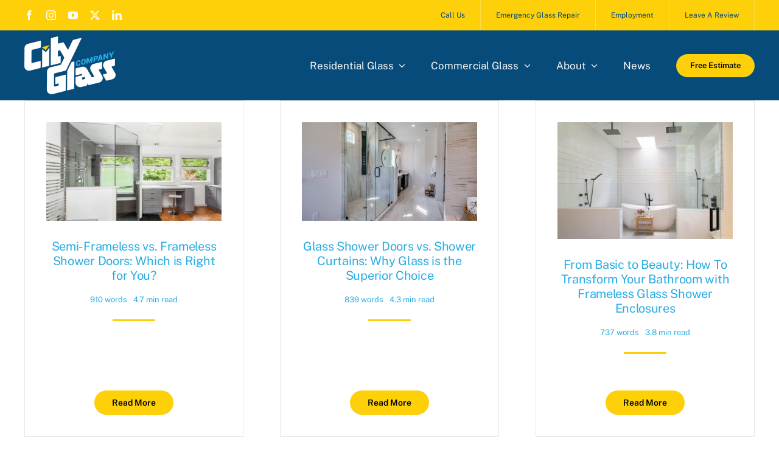

--- FILE ---
content_type: text/plain
request_url: https://www.google-analytics.com/j/collect?v=1&_v=j102&a=1796484795&t=pageview&_s=1&dl=https%3A%2F%2Fcityglasscompany.net%2Ftag%2Fbathroom-ideas%2F&ul=en-us%40posix&dt=bathroom%20ideas%20-%20City%20Glass&sr=1280x720&vp=1280x720&_u=YCDACUABBAAAACAAI~&jid=1792215134&gjid=117436239&cid=1309907650.1769748073&tid=UA-192959615-1&_gid=1314868687.1769748073&_r=1&_slc=1&gtm=45He61r1n81W3V2MQJv842478183za200zd842478183&gcd=13l3l3l3l1l1&dma=0&tag_exp=103116026~103200004~104527906~104528500~104573694~104684208~104684211~115616986~115938465~115938469~116185181~116185182~116988315~117041588&z=1582420730
body_size: -570
content:
2,cG-DJNF87W977